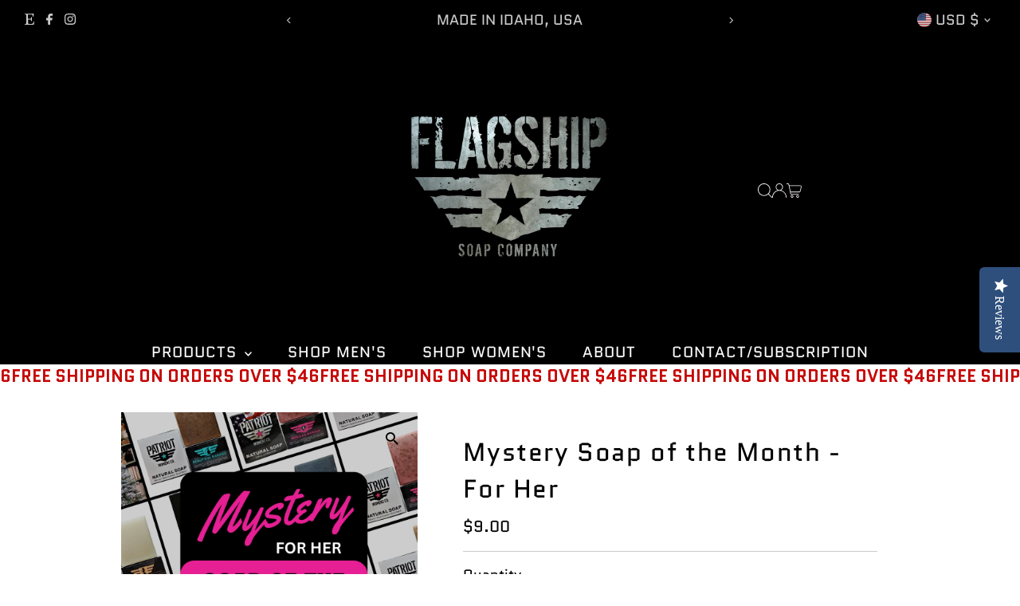

--- FILE ---
content_type: text/plain
request_url: https://www.google-analytics.com/j/collect?v=1&_v=j102&a=666721300&t=pageview&_s=1&dl=https%3A%2F%2Fpatriotmen.com%2Fproducts%2Fcopy-of-mystery-soap-of-the-month&ul=en-us%40posix&dt=Mystery%20Soap%20of%20the%20Month%20-%20For%20Her%20%E2%80%93%20Patriot%20And%20Company&sr=1280x720&vp=1280x720&_u=YADAAEABAAAAACAAI~&jid=219595185&gjid=853970224&cid=2072979912.1770063833&tid=UA-212968793-1&_gid=2096118033.1770063834&_r=1&_slc=1&gtm=45He61s0n81M3L855Pv854704304za200zd854704304&gcd=13l3l3l3l1l1&dma=0&tag_exp=103116026~103200004~104527906~104528501~104684208~104684211~115495938~115616986~115938466~115938469~116185181~116185182~116988316~117041587&z=615240134
body_size: -450
content:
2,cG-3GG0DMWK3E